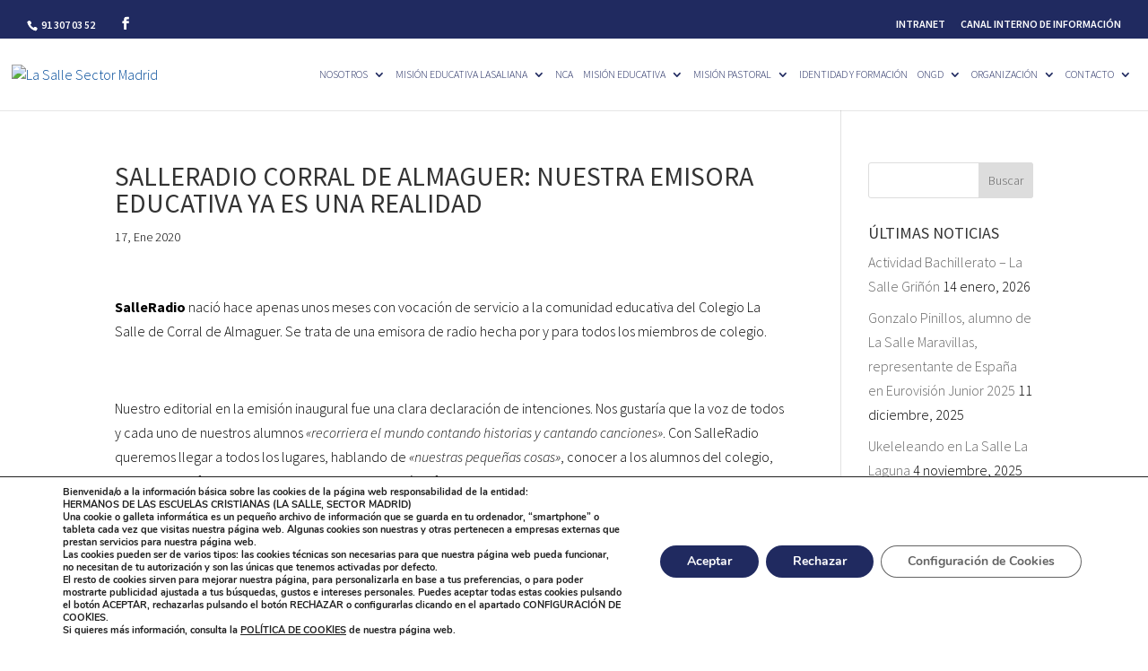

--- FILE ---
content_type: text/css
request_url: https://lasallemadrid.es/wp-content/plugins/4divi-carousel-post-scroll/css/style.css?ver=6.8.3
body_size: 1204
content:
.divi-carousel-item .clr {
	clear: both;
	height: 1em;
	width: 100%;
	float: none;
}
.car_pos_box.left, .car_pos_box.right  {
	width: auto;
}
.car_pos_box.left {
	float: left;
	margin-right: 1em;
}
.car_pos_box.right {
    float: right;
	margin-left: 1em;
}
.car_pos_box.left .et_pb_image_container, .et_pb_blog_grid .car_pos_box.left .et_main_video_container, .et_pb_blog_grid .car_pos_box.left .et_audio_content, 
.et_pb_blog_grid .et_pb_post .car_pos_box.left .et_pb_slider {
	margin-top: 0px;
	margin-right: 0px;
	margin-bottom: 0px;
	margin-right: 1em;
}
.car_pos_box.right .et_pb_image_container, .et_pb_blog_grid .car_pos_box.right .et_main_video_container, .et_pb_blog_grid .car_pos_box.right .et_audio_content, 
.et_pb_blog_grid .et_pb_post .car_pos_box.right .et_pb_slider {
	margin-top: 0px;
	margin-right: 0px;
	margin-bottom: 0px;
	margin-left: 1em;
}
.et_pb_row_bcpt article::after {
	content:"";
	display: block;
	clear: both;
	float: none;
	height: 0px;
	width: 100%;
}
.et_pb_row_fullwidth .et_pb_row.et_pb_row_bcpt {
width: 100%;
max-width: 100%;
}
.et_pb_row.et_pb_row_bcpt {
    position: relative;
    width: 100%;
    max-width: 100%;
    margin: auto;
}
.et_pb_row.et_pb_row_bcpt .et_pb_image_container {
    margin: 0px 0px 10px;
}
.lSSlideWrapper.et-slider {
	width: 100%;
	max-width: 100%;
	overflow: hidden;
} 
ul.jslider {
    list-style: none outside none;
    padding-left: 0;
    margin-bottom:0;
}
ul.jslider li {
    display: block;
    float: left;
    margin-right: 0px;
    cursor:pointer;
}
.lSSlideOuter .lSPager.lSpg {
    margin: 10px 0 0;
    padding: 0;
    text-align: center;
}
.lSSlideOuter .lSPager.lSpg > li {
    cursor: pointer;
    display: inline-block;
    padding: 0 5px;
}
.lSSlideOuter .lSPager.lSpg > li a {
    background-color: #222;
    border-radius: 30px;
    display: inline-block;
    height: 8px;
    overflow: hidden;
    text-indent: -999em;
    width: 8px;
    position: relative;
    z-index: 99;
    -webkit-transition: all .5s linear 0s;
    transition: all .5s linear 0s;
}
.lSSlideOuter .lSPager.lSpg > li.active a, .lSSlideOuter .lSPager.lSpg > li:hover a {
    background-color: #428bca;
}
.divi-carousel-base-wrap {
    padding: 10px;
}
.divi-carousel-base-wrap .divi-carousel-wrap {
    position: relative;
}
.divi-carousel-base-wrap .divi-carousel-arrow {
	width: 50px;
	height: 50px;
    position: absolute;
    top: 40%;
    padding: 15px;
    -webkit-border-radius: 3px;
    -moz-border-radius: 3px;
    border-radius: 3px;
    background: rgba(255, 255, 255, 0.75);
    box-shadow: 0 1px 3px rgba(0, 0, 0, 0.1);
    opacity: 0;
	filter: alpha(opacity=0);
	-moz-opacity:0;
    text-align: center;
    transition: .3s ease;
    z-index: 9;
    cursor: pointer;
text-align: center;
vertical-align: middle;
}
/*** Arrow type ***/
.divi-carousel-base-wrap .divi-carousel-arrow.circle {
	-webkit-border-radius: 50px;
	-moz-border-radius: 50px;
	border-radius: 50px;
}
.divi-carousel-base-wrap .divi-carousel-arrow.square {
    -webkit-border-radius: 0px;
    -moz-border-radius: 0px;
    border-radius: 0px;
}
.divi-carousel-base-wrap .divi-carousel-arrow.rsquare {
    -webkit-border-radius: 5px;
    -moz-border-radius: 5px;
    border-radius: 5px;
}
.divi-carousel-base-wrap:hover .divi-carousel-arrow {
    opacity: 0.5;
	filter: alpha(opacity=50);
	-moz-opacity:0.5;
}
.divi-carousel-base-wrap .divi-carousel-arrow:hover {
    background: rgba(255, 255, 255, 0.90);
    opacity: 0.95;
	filter: alpha(opacity=95);
	-moz-opacity:0.95;
}
.divi-carousel-base-wrap .divi-carousel-arrow.left {
    left: 15px;
}
.divi-carousel-base-wrap .divi-carousel-arrow.right {
    right: 15px;
}
.divi-carousel-base-wrap ul.divi-carousel {
    padding: 0;
    height: auto !important;
}
.divi-carousel-base-wrap ul.divi-carousel > li.divi-carousel-item {
    //margin-right: 5px !important;
}
.divi-carousel-base-wrap ul.divi-carousel > li.divi-carousel-item:last-child {

    //margin-right: 0 !important;
}
.divi-carousel-base-wrap ul.divi-carousel > li.divi-carousel-item article {
    margin-bottom: 10px;
}
.divi-carousel-base-wrap ul.divi-carousel > li.divi-carousel-item article .post-meta {
    font-size: 11px;
    line-height: 15px;
}
.divi-carousel-base-wrap ul.divi-carousel > li.divi-carousel-item article .entry-title {
    margin-top: 10px;
    font-size: 18px;
    font-weight: bold;
}
/* Images on top */
.divi-carousel-base-wrap ul.divi-carousel > li.divi-carousel-item article .car_pos_box.top {
	width: 100%;
	height: 125px;
	overflow: hidden;
	position: relative;
	margin-bottom: 1em;
}
.divi-carousel-base-wrap ul.divi-carousel > li.divi-carousel-item article .car_pos_box.top img {
    width: 100%;
    height: 125px;
object-fit: cover;
}
/* Images on left or top */
.car_pos_box.left, .car_pos_box.right {
	width: 33%;
	overflow: hidden;
	position: relative;
}
.car_pos_box.left img, .car_pos_box.right img {
    width: 100%;
    height: 125px;
object-fit: cover;
}
